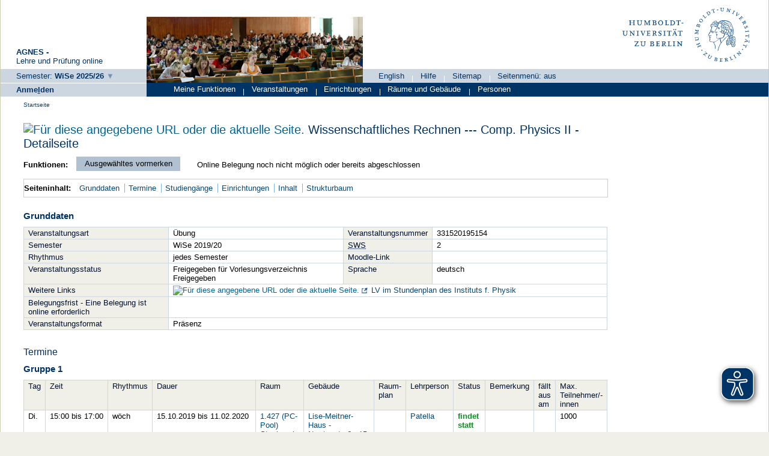

--- FILE ---
content_type: text/html;charset=UTF-8
request_url: https://agnes.hu-berlin.de/lupo/rds?state=verpublish&status=init&vmfile=no&publishid=162766&moduleCall=webInfo&publishConfFile=webInfo&publishSubDir=veranstaltung
body_size: 8318
content:
<!DOCTYPE HTML PUBLIC "-//W3C//DTD HTML 4.01 Transitional//EN" "http://www.w3.org/TR/html4/loose.dtd"> 
    <html lang="de">
    	<head>
    	<!-- Generated by node "produktion_detritus-new_root" in cluster "lupocluster_prod" using thread ajp-nio-0.0.0.0-20429-exec-20 -->
    	<title> 
    			    			Humboldt-Universität zu Berlin     			
    			     			    			     			                                    			 - Übung: Wissenschaftliches Rechnen --- Comp. Physics II
    			    	</title>
			<script async src="../public/js/www.hu-berlin.de.js"></script>
	<script async src="../public/js/eyeAble.js"></script>

    	<link rel="stylesheet" type="text/css" href="pub/HUDesign.css">
    	    	    			    	    			
						
		
				
	    	
    			
											<link rel="icon" href="/hu-files/images/hu.ico" type="image/gif">
					    	    	<link rel="top" href="https://agnes.hu-berlin.de/lupo/rds?state=user&amp;type=0&amp;topitem=" title="Top"> 
<link rel="stylesheet" type="text/css" media="print" href="/lupo/pub/Print.css">
<meta http-equiv="content-type" content="text/html; charset=UTF-8">
<meta http-equiv="Cache-Control" content="private,must-revalidate,no-cache,no-store">
<meta http-equiv="X-UA-Compatible" content="IE=edge" />    	</head>
    	

    	<body>	
		    									    		<div id="wrapper">		
   	 			
								 
  

  
  
  


    <div id="header_one"  >
	        <div id="header-gesamt">
	    		<div id="header_description">
	    		<span class="header_description_title">AGNES -</span><br>
		    	<span class="header_description_text" >Lehre und Pr&uuml;fung online </span>
    		</div>
    		<div id="header_left">
    			    			            		<span class="hu_loginlinks_wide">
                    	 

<span>   
          <a href="https://agnes.hu-berlin.de/lupo/rds?state=change&amp;type=6&amp;moduleParameter=semesterSelect&amp;nextdir=change&amp;next=SearchSelect.vm&amp;subdir=applications&amp;targettype=7&amp;targetstate=change&amp;getglobal=semester" class="hu_links3" id="choosesemester" title="Semester wählen ...">
		<span class="nobr">Semester:</span> 
		<span class="nobr_bold hu_link_bold">WiSe 2025/26</span>
       </a>
   </span>

               		</span>
			    		</div>
        </div>
    </div>
    <div id="header_home"  >
		<div id="hu_image">
													<img width="360px" height="110px" src="/hu-files/images/rollenbilder/gast.jpg" alt="Studierende in Vorlesung">
				   	
		</div>




		<div id="header_right">
			<div id="hu_logo">
				<a href="http://www.hu-berlin.de" title="Startseite">
		                	<!--	<img src="https://www.hu-berlin.de/++resource++humboldt.logo.Logo.svg"  alt="Humboldt-Universit&auml;t zu Berlin">	-->
		                	<img src="/hu-files/images/HU_Logo.svg"  alt="Humboldt-Universit&auml;t zu Berlin">
		        	</a>
			</div>
			<div id="header_menu">
        						<ul class="menu">
									<li>
                            		
   
            <a href="https://agnes.hu-berlin.de/lupo/rds?state=user&amp;type=5&amp;language=en" title="Switch to english language">English</a>
                            				<span class="menu_divider"></span></li>
					        		        	    							

<li>
        <a href="https://agnes.hu-berlin.de/lupo/rds?state=helpdoc&amp;calling=helpcenter&amp;topitem=functions&amp;breadCrumbSource=" class="" title="Hilfe">Hilfe</a>
<span class="menu_divider"></span></li>
<li>
        <a href="https://agnes.hu-berlin.de/lupo/rds?state=sitemap&amp;topitem=leer&amp;breadCrumbSource=" class="" title="Sitemap">Sitemap</a>
<span class="menu_divider"></span></li>


<li>



				                							<li>
					
 
			<a href="https://agnes.hu-berlin.de/lupo/rds?state=verpublish&amp;status=init&amp;vmfile=no&amp;publishid=162766&amp;moduleCall=webInfo&amp;publishConfFile=webInfo&amp;publishSubDir=veranstaltung&amp;fullscreen=y" title="Seitenmen&uuml;: aus">
			Seitenmen&uuml;: aus
		</a> 
						</li>
				</ul>
	            	</div>
		</div>

	</div>
                       		    <div id="login"  >
                		<span class="hu_loginlinks">
        		



	                        
					<a href="https://agnes.hu-berlin.de/shibboleth/agnes/Shibboleth.sso/Login?target=https%3A%2F%2Fagnes.hu-berlin.de%2Flupo%2Frds%3Fstate%3Duser%26type%3D1" class="hu_links3 hu_link_bold" accesskey="l">Anme<u>l</u>den</a>
	

	    	</span>
        </div>
            	<div id="hu_textbalken" class="hu_textbalken"  >
		    <div class="hu_loginlinks">
			<ul class="menu">
            		


	
		
		
			
		            	
        	        	       		       			    	
	<li>
	
        	        			<span class="links2visited">
        				Meine Funktionen 
        			</span>
				


	
	
		
		
			
		            	
        	        	       		       		       					<span class="menu_divider"></span>
		
	<li>
	
        	        			<a href="https://agnes.hu-berlin.de/lupo/rds?state=user&amp;type=8&amp;topitem=lectures&amp;itemText=Veranstaltungen&amp;breadCrumbSource=" class="links2 " title=" Veranstaltungen">
        				Veranstaltungen
					        			</a>
            			


	
	
		
		
			
		            	
        	        	       		       		       					<span class="menu_divider"></span>
		
	<li>
	
        	        			<a href="https://agnes.hu-berlin.de/lupo/rds?state=user&amp;type=8&amp;topitem=departments&amp;itemText=Einrichtungen&amp;breadCrumbSource=" class="links2 " title=" Einrichtungen">
        				Einrichtungen
					        			</a>
            			


	
	
		
		
			
		            	
        	        	       		       		       					<span class="menu_divider"></span>
		
	<li>
	
        	        			<a href="https://agnes.hu-berlin.de/lupo/rds?state=user&amp;type=8&amp;topitem=facilities&amp;itemText=R%C3%A4ume+und+Geb%C3%A4ude&amp;breadCrumbSource=" class="links2 " title=" Räume und Gebäude">
        				Räume und Gebäude
					        			</a>
            			


	
	
		
		
			
		            	
        	        	       		       		       					<span class="menu_divider"></span>
		
	<li>
	
        	        			<a href="https://agnes.hu-berlin.de/lupo/rds?state=user&amp;type=8&amp;topitem=members&amp;itemText=Personen&amp;breadCrumbSource=" class="links2 " title=" Personen">
        				Personen
					        			</a>
            			


	
            		</ul>
        	</div>
	</div>
	
				 
		
			    						<div class="divcontent">				
    			
			    			
			    				    			
    						   	    			
    																    		   
				    			
				    				
							        	    										    										    						    					    		   		    		   
    				<div class="content">			
												    				    	    				    					<div class="hu_breadcrumb hu_content_gap"> 	<span class="hu_breadcrumb_text">
	<a class='regular' href="https://agnes.hu-berlin.de/lupo/rds?state=user&amp;type=0&amp;breadCrumbSource=&amp;topitem=functions">Startseite</a>

			</span>
	</div>
				    				        	
				        				<a name="lese"></a>
        			    				
					<div id="innerContent" class="hu_content_gap">
						


				
								
																				
												
								


	
						
<form class="form" action="https://agnes.hu-berlin.de/lupo/rds?state=wplan&amp;search=ver&amp;act=add" method="post">
	
            <h1 title="Sie sind hier: Wissenschaftliches Rechnen --- Comp. Physics II - Detailseite"> 
									<a href="[data-uri]
ydsg85aKDfDYAGyJjG0geQOQESA836E0QfmONBPY0gRltbpbVV9f+Z7X/x9Kwn85u8Sv/OP5YdH5
YdH5YdH5YdH5YdH5YdHJgl0i9duZcdneLhyLvMQP5fUuRcqMWB/qItihBNvaMwylVKeZgw1rRuxd
1sW5vRsfznA76UOYGjPyt3kxuzd2Xszd1P3pj1BL6ec1P+Y2cf6WWoSAhKnciswYWahWqfh+1v1q
5lWK0xx/ZCEtRr21659fcb0lxZSslnA30p9Xv25SXlUw94fJhu0loaC8SQFJr9tF2tOPp9m/75YW
m5wf3EYXh7ARh660g0j7dHc2jGiY223vks7yg5h52frgb2fHz7+SBQtz8Me6VaTg5PfnD0/pJBxf
9ZYWu14ltb1Viw/L9ip5WdqVzrKDy4nxc70YlZ2jv4QuJiYvIR0Zsc4Z4n8LMdmKRev8RQpO+7yb
C6PSjoX7UN60tv4+NXaSLer6pFi4xZL9QQg771JvflwY1GF3GbGpueij4pR+McRhPMMkdedqyYhd
XSlF0NQTDUpOGtJhDvKSESMgnxmiHqM4kUImZ92Rju8GTIpdxWImZ5A/2plB/XJ+DHrPqLOSYoEs
D46BbGZSsGijjSs9fhWft/Ngk5AFEVH7xGt3SRZsIDLfcUuKXT1tFVABezdIEuqApdHOanNirVo1
LbNXc1Xr1tLXK81lo7JMigW9DEWuqocWUAMGBezJfk7sEVk/rh7b1jkUgeCo1n9bqbQYpcVMrh//
X5MFtoD+tLd6m4xYtRrMv95KjaLqURUQCD+5jBj3eVTAoPh9sAf6u6JQV+RqkmJhDJ+xzKzWLsNd
8FXwSl5se+vdEEHBVhGTXitcXt8KmBSjndki8W+Y/0vQiFPosmKRSIySYiw4T/abuudPVn/DL5ir
OAtJMfVv4tBB9sqrXS0i2AYqsI4dV0pM79ayOze01dav7AKkgGq/IleTFgsLY0qv9NLtQ17wy2d2
ZcQGBEiuTr+j9SwFdijtpN8zYuFECIgJhceQDOOJPzejZicjxsU04+Q9ANBffj41ROPXiE6MYRSH
Z4AcDEldBDBvRCbuhaTYVRCNNaj66PbK6OBWNUqREwszk0rvgwmnr+s3YhSMFuF3QJJiZJwsMzpQ
vbpr/CCoIXcz31lIjNFKjKwi+L3BLlLzZtenQLF1T4oFxJ2bzOx0DVfyn2c+k6vbz9tZMOYkHlVI
9LHKW3R/n4NKUvUdkKRYuB0mitr2Q0NMsKmejfJu4ocJabFDram5WfFOuztpn3vuckUKmBYb8eFs
zSTiNBiMzmFspGuiRxNpMXZYo5HHR600siBJlT4WxrXmxDT76KA99PEaQ8xqFly88qTFkNpOtmq1
BGQ8UfznqZr43eXD+OmfjYO1zvA7urCXzwz5++0c2CR2L5mNFABGjsmMU/WHbnkZMbwiCsh/f9IJ
hs1AE3UZmcqM2K7Nu+kkOXV5v7Wn2CjjaZkWmxdWKrvLZ4FFj/TDFH1KnBHTzpocAwQTpZ/jBLYP
evyPx8JpsV6vhwyRfYR+6/Rxk26U8cOEpFin7pTpsXX6SQpW3B/YcmrP5cM+pO47HdZCNyx/4GrK
Pzx5SuwSsUfw+okYlnXRDxpejXZ0tKSkxfqgsxHTiDpwtyNoU/ePqcuHvcu6X1ABjYM+ulzpLxIR
bR/psU7vZiedHqyTuKmLxTbqrOQY+s7cwC4ivvgZvk/E5Hk7E0YWjpWbbCK44votUi2fUZYRo97w
GMjQsfgBr7jIW+tNh3Y27N/OD4vOD4vOD4vOD4vOD4vOD4vO/xr7C9YW04fbg5LwAAAAAElFTkSu
QmCC
" target="_blank" style="cursor:pointer"><img src="/his-files/qislsf2022.12/QIS/images/qr_code.svg" width="20" name="qrCode" showID="detailPage_qr" titleText="Für diese angegebene URL oder die aktuelle Seite." title="Aktivieren Sie bitte JavaScript, um den QR-Code sehen zu können, oder klicken Sie auf dieses Icon!" /></a>
	<div id="detailPage_qr" class="QRCodeTooltip" name="qrCodeDiv"><img src="[data-uri]
ydsg85aKDfDYAGyJjG0geQOQESA836E0QfmONBPY0gRltbpbVV9f+Z7X/x9Kwn85u8Sv/OP5YdH5
YdH5YdH5YdH5YdH5YdHJgl0i9duZcdneLhyLvMQP5fUuRcqMWB/qItihBNvaMwylVKeZgw1rRuxd
1sW5vRsfznA76UOYGjPyt3kxuzd2Xszd1P3pj1BL6ec1P+Y2cf6WWoSAhKnciswYWahWqfh+1v1q
5lWK0xx/ZCEtRr21659fcb0lxZSslnA30p9Xv25SXlUw94fJhu0loaC8SQFJr9tF2tOPp9m/75YW
m5wf3EYXh7ARh660g0j7dHc2jGiY223vks7yg5h52frgb2fHz7+SBQtz8Me6VaTg5PfnD0/pJBxf
9ZYWu14ltb1Viw/L9ip5WdqVzrKDy4nxc70YlZ2jv4QuJiYvIR0Zsc4Z4n8LMdmKRev8RQpO+7yb
C6PSjoX7UN60tv4+NXaSLer6pFi4xZL9QQg771JvflwY1GF3GbGpueij4pR+McRhPMMkdedqyYhd
XSlF0NQTDUpOGtJhDvKSESMgnxmiHqM4kUImZ92Rju8GTIpdxWImZ5A/2plB/XJ+DHrPqLOSYoEs
D46BbGZSsGijjSs9fhWft/Ngk5AFEVH7xGt3SRZsIDLfcUuKXT1tFVABezdIEuqApdHOanNirVo1
LbNXc1Xr1tLXK81lo7JMigW9DEWuqocWUAMGBezJfk7sEVk/rh7b1jkUgeCo1n9bqbQYpcVMrh//
X5MFtoD+tLd6m4xYtRrMv95KjaLqURUQCD+5jBj3eVTAoPh9sAf6u6JQV+RqkmJhDJ+xzKzWLsNd
8FXwSl5se+vdEEHBVhGTXitcXt8KmBSjndki8W+Y/0vQiFPosmKRSIySYiw4T/abuudPVn/DL5ir
OAtJMfVv4tBB9sqrXS0i2AYqsI4dV0pM79ayOze01dav7AKkgGq/IleTFgsLY0qv9NLtQ17wy2d2
ZcQGBEiuTr+j9SwFdijtpN8zYuFECIgJhceQDOOJPzejZicjxsU04+Q9ANBffj41ROPXiE6MYRSH
Z4AcDEldBDBvRCbuhaTYVRCNNaj66PbK6OBWNUqREwszk0rvgwmnr+s3YhSMFuF3QJJiZJwsMzpQ
vbpr/CCoIXcz31lIjNFKjKwi+L3BLlLzZtenQLF1T4oFxJ2bzOx0DVfyn2c+k6vbz9tZMOYkHlVI
9LHKW3R/n4NKUvUdkKRYuB0mitr2Q0NMsKmejfJu4ocJabFDram5WfFOuztpn3vuckUKmBYb8eFs
zSTiNBiMzmFspGuiRxNpMXZYo5HHR600siBJlT4WxrXmxDT76KA99PEaQ8xqFly88qTFkNpOtmq1
BGQ8UfznqZr43eXD+OmfjYO1zvA7urCXzwz5++0c2CR2L5mNFABGjsmMU/WHbnkZMbwiCsh/f9IJ
hs1AE3UZmcqM2K7Nu+kkOXV5v7Wn2CjjaZkWmxdWKrvLZ4FFj/TDFH1KnBHTzpocAwQTpZ/jBLYP
evyPx8JpsV6vhwyRfYR+6/Rxk26U8cOEpFin7pTpsXX6SQpW3B/YcmrP5cM+pO47HdZCNyx/4GrK
Pzx5SuwSsUfw+okYlnXRDxpejXZ0tKSkxfqgsxHTiDpwtyNoU/ePqcuHvcu6X1ABjYM+ulzpLxIR
bR/psU7vZiedHqyTuKmLxTbqrOQY+s7cwC4ivvgZvk/E5Hk7E0YWjpWbbCK44votUi2fUZYRo97w
GMjQsfgBr7jIW+tNh3Y27N/OD4vOD4vOD4vOD4vOD4vOD4vO/xr7C9YW04fbg5LwAAAAAElFTkSu
QmCC
" /></div>
				Wissenschaftliches Rechnen --- Comp. Physics II - Detailseite 
	</h1>
		
							<div class="functionnavi leftAligned">
	<ul>
				<li class="randlos leftAligned bold">Funktionen:</li>
											<li class="randlos">
					<input class="submit_styled" type="Submit" value="Ausgew&auml;hltes vormerken">
				</li>
							
		<li class="randlos">
							            					            																	Online Belegung noch nicht möglich oder bereits abgeschlossen
																	</li>

                
                
                
                                                                        
                
        
                        	        	                	
		        		
						
		        
						
				
		        
	</ul>
</div>
				
    	    	<a name="navigation"></a>
<div class="mikronavi leftAligned">
   	<ul>
   		<li class="randlos leftAligned bold">Seiteninhalt:</li>
   		
   		
        
                <li class="randlos"><a class="regular" href="#basicdata" title="Springen zum Seitenabschnitt Grunddaten">Grunddaten</a></li>
		
							<li><a class="regular" href="#terms" title="Springen zum Seitenabschnitt Termine">Termine</a></li>
				
				
							<li><a class="regular" href="#curricular" title="Springen zum Seitenabschnitt Studiengänge">Studiengänge</a></li>	
				
						
						
							<li><a class="regular" href="#institutions" title="Springen zum Seitenabschnitt Einrichtungen">Einrichtungen</a></li>			
				
							<li><a class="regular" href="#contentinformation" title="Springen zum Seitenabschnitt Inhalt">Inhalt</a></li>
				
				
						
							<li><a class="regular" href="#treeview" title="Springen zum Seitenabschnitt Strukturbaum">Strukturbaum</a></li>
			</ul>			
</div>		
				
		
	        							    		

<div class="abstand_veranstaltung"></div>
<a name="basicdata"></a>

<table summary="Grunddaten zu dieser Veranstaltung." border="0">
	<caption class="t_capt">Grunddaten</caption>

			
			<tr>
		<th class="mod" id="basic_1">Veranstaltungsart</th>
				<td class="mod_n_basic" headers="basic_1">
				Übung</td>

	
										<th class="mod" id="basic_3">Veranstaltungsnummer</th>
		<td class="mod_n_basic" headers="basic_3">331520195154</td>
							</tr>
	<tr>
		<th class="mod" id="basic_5">Semester</th>
				<td class="mod_n_basic" headers="basic_5">
				WiSe 2019/20</td>
		
				<th class="mod" id="basic_6">
							<abbr title="Semesterwochenstunden">SWS</abbr> 
					</th>
		<td class="mod_n_basic" headers="basic_6">2</td>
			</tr>
							
						<tr>
		<th class="mod" id="basic_9">Rhythmus</th>
		<td class="mod_n_basic" headers="basic_9">jedes Semester</td>
		
										    	    	    	    	    							<th class="mod" id="basic_13">
							Moodle-Link
					</th>
		<td class="mod_n_basic" headers="basic_13" colspan="3">
			                                        &nbsp;
					</td>
	</tr>
	<tr>

						
				
		
								<th class="mod" id="basic_14">Veranstaltungsstatus</th>
				<td class="mod_n_basic" headers="basic_14"> 
					Freigegeben für Vorlesungsverzeichnis&nbsp; 
			Freigegeben&nbsp;
		</td>
		
							<th class="mod" id="basic_16">Sprache</th>
			<td class="mod_n_basic" headers="basic_16" colspan="3">deutsch</td>
					</tr>
	
						<tr>
									<th class="mod" id="basic_15" rowspan="1">
						Weitere Links
					</th>
								<td class="mod_n_basic" headers="basic_15" colspan="3">
													<a href="[data-uri]
5Rp0uRJcYIALwJXS5RqRcgGmS4HwPrMLM/9qt/gTabXFRCM04isSnu1nh/hvi35/ca8P+RBZ/5I4
qlKcSI9uHxyvnqguIJ6fySxkppqPGk+DNwWEhvNJxCubpdZVIUk8pzjz3li12GLiFfPekzpsaLmQ
QIPQ1Gpmajr15K/qfJcgPl4Pr9+XyH2bCFST1QPkpDjZn6+yidpqhbD0ZJ4+VEmPRcQcNfU1jd5s
NeA+XhrkEL/3Vj86qhhJpFsf+kuDHJL2BzK646mTgLOP87VPFqGeAk661HHp1EZxuffJIByPbic6
68OF1ht5l02SmpCGzixWMnHqzHqfOoN4RCai1JqaBhceltprnyyiqZZMbHF8Co2kZAFJNDo9JLWm
vWI9el2VEObZIxPN1uFvaJ26NcghTiwBoh6kVhefvN/ukkMSgrP39d6mcFqgOYs4l7gADc6vp97G
GZLcJ8gihE3wJHC10Gn52URyB21HgkOdOuo3P8gh4p0Pa2YP51NPr98y8fuEkTvoijyzWRNKGV2o
gMjX04gjk5HKk/8FJBn4AUoEfjAmTAFqu/bJIYyUgXeKS23wGBv6EuLj6njroKthL01yupwvh8Da
U6i8+N/AyKO3E+QQ+BOamDo6aigiie6OkUUUKmNIEAAZxBvtL3fJIuLHNjTEm0WgpHvkExkPUbhm
lcaIbsZ3tHOI143EmVdnZighMhQQBzkNPr1NmHREj0cJ4bgmQvNHqW1WPOZxnTqHJJ4sHAU2sJON
8hHXPllEYbiD28FathqjSlxl81zi0HlQu5jFNBpj696cIoMIhKjiow/C7PPqPzkEMyycj4K4aYc0
1GQLCOZrxvwVKpmvYTOvmssikBO+Aq9Cp+X5VLeIeDVjPEwRg/ac9J2JmcShVyM+uAQojIp3384i
uJfInekQKI712ieDyF0zNN2vIJPF8F5A/rw+5ENk/c/kB0sZ/apfRfWmAAAAAElFTkSuQmCC
" target="_blank" style="cursor:pointer"><img src="/his-files/qislsf2022.12/QIS/images/qr_code.svg" width="20" name="qrCode" showID="link_1_qr" titleText="Für diese angegebene URL oder die aktuelle Seite." title="Aktivieren Sie bitte JavaScript, um den QR-Code sehen zu können, oder klicken Sie auf dieses Icon!" /></a>
	<div id="link_1_qr" class="QRCodeTooltip" name="qrCodeDiv"><img src="[data-uri]
5Rp0uRJcYIALwJXS5RqRcgGmS4HwPrMLM/9qt/gTabXFRCM04isSnu1nh/hvi35/ca8P+RBZ/5I4
qlKcSI9uHxyvnqguIJ6fySxkppqPGk+DNwWEhvNJxCubpdZVIUk8pzjz3li12GLiFfPekzpsaLmQ
QIPQ1Gpmajr15K/qfJcgPl4Pr9+XyH2bCFST1QPkpDjZn6+yidpqhbD0ZJ4+VEmPRcQcNfU1jd5s
NeA+XhrkEL/3Vj86qhhJpFsf+kuDHJL2BzK646mTgLOP87VPFqGeAk661HHp1EZxuffJIByPbic6
68OF1ht5l02SmpCGzixWMnHqzHqfOoN4RCai1JqaBhceltprnyyiqZZMbHF8Co2kZAFJNDo9JLWm
vWI9el2VEObZIxPN1uFvaJ26NcghTiwBoh6kVhefvN/ukkMSgrP39d6mcFqgOYs4l7gADc6vp97G
GZLcJ8gihE3wJHC10Gn52URyB21HgkOdOuo3P8gh4p0Pa2YP51NPr98y8fuEkTvoijyzWRNKGV2o
gMjX04gjk5HKk/8FJBn4AUoEfjAmTAFqu/bJIYyUgXeKS23wGBv6EuLj6njroKthL01yupwvh8Da
U6i8+N/AyKO3E+QQ+BOamDo6aigiie6OkUUUKmNIEAAZxBvtL3fJIuLHNjTEm0WgpHvkExkPUbhm
lcaIbsZ3tHOI143EmVdnZighMhQQBzkNPr1NmHREj0cJ4bgmQvNHqW1WPOZxnTqHJJ4sHAU2sJON
8hHXPllEYbiD28FathqjSlxl81zi0HlQu5jFNBpj696cIoMIhKjiow/C7PPqPzkEMyycj4K4aYc0
1GQLCOZrxvwVKpmvYTOvmssikBO+Aq9Cp+X5VLeIeDVjPEwRg/ac9J2JmcShVyM+uAQojIp3384i
uJfInekQKI712ieDyF0zNN2vIJPF8F5A/rw+5ENk/c/kB0sZ/apfRfWmAAAAAElFTkSuQmCC
" /></div>
					<a class="regular HUNaviMitBild" href="https://agnes.hu-berlin.de/lupo/rds?state=redirect&amp;destination=http%3A%2F%2Fvlvz.physik.hu-berlin.de%2Fws2019%2Fphysik%2Fkvlinfo%2Fde%2F%3Flvnummer%3D4020195154&amp;timestamp=1769461364113&amp;hash=f7677c099eb52b66dc0e041f1d435199" title="Externer Link: LV im Stundenplan des Instituts f. Physik">
						 LV im Stundenplan des Instituts f. Physik 					</a>
 				</td>
			</tr>
			
        
	
									<tr>
									<th class="mod" id="basic_17" rowspan="1">
													Belegungsfrist - Eine Belegung ist online erforderlich
											</th>
								<td class="mod_n_basic" headers="basic_17" colspan="3" >
					            			 							
																			    							    							    							    							    																																																										</td>
			</tr>
			
				 <tr>
			 <th class="mod" id="basic_16">
				 Veranstaltungsformat
			 </th>
			 <td class="mod_n_basic" headers="basic_16" colspan="3" >
				 Präsenz 
			 </td>
		 </tr>
		
	</table>

				    		            	            	            	            	    						    				
						    	    			

	<a name="terms"></a>

		<div class="abstand_veranstaltung"></div>
	<h3>Termine</h3>
																
	 							<table summary="&Uuml;bersicht &uuml;ber alle Veranstaltungstermine.">
			<caption class="t_capt">
				Gruppe 1
							</caption>
			<tr>
								<th scope="col" class="mod">Tag</th>
				<th scope="col" class="mod">Zeit</th>
				<th scope="col" class="mod">Rhythmus</th>
				<th scope="col" class="mod">Dauer</th>
				<th scope="col" class="mod">Raum</th>
				<th scope="col" class="mod">Gebäude</th>
				<th scope="col" class="mod">Raum-<br>plan</th>
				<th scope="col" class="mod">Lehrperson</th>
				<th scope="col" class="mod">Status</th>
				<th scope="col" class="mod">Bemerkung</th>
				<th scope="col" class="mod">fällt aus am</th>
				<th scope="col" class="mod">Max. Teilnehmer/-innen</th>
																</tr>
										
								 				<tr>
										<td class="mod_n_odd">
						Di.
					</td>
					<td class="mod_n_odd">
						15:00&nbsp;bis&nbsp;17:00   
					</td>
										<td class="mod_n_odd">
						wöch
					</td>
										<td class="mod_n_odd">
																																											15.10.2019&nbsp;bis&nbsp;11.02.2020&nbsp;
												
						
												
						
												                        						
					</td>
					
										<td class="mod_n_odd">
						
						 	<a class="regular" title="Details ansehen zu Raum 1.427 (PC-Pool)" href="https://agnes.hu-berlin.de/lupo/rds?state=verpublish&amp;status=init&amp;vmfile=no&amp;moduleCall=webInfo&amp;publishConfFile=webInfoRaum&amp;publishSubDir=raum&amp;keep=y&amp;raum.rgid=17212" >1.427 (PC-Pool)<br />Stockwerk: 1. OG</a>
							<br><br>
															
    						    																		
					</td>
					<td class="mod_n_odd">
												<a class="regular" title="Details ansehen zu Raum 1.427 (PC-Pool)" href="https://agnes.hu-berlin.de/lupo/rds?state=verpublish&amp;status=init&amp;vmfile=no&amp;moduleCall=webInfo&amp;publishConfFile=webInfoGeb&amp;publishSubDir=gebaeude&amp;keep=y&amp;k_gebaeude.gebid=261">Lise-Meitner-Haus - Newtonstraße 15 (NEW 15)</a>
							<br><br>
																								<img title="Außenbereich nutzbar" alt="Außenbereich nutzbar" src="/hu-files/images//barrierearmutsicons/gebaeude/1.svg"  class="barriere iconborder"  >
																																<img title="Innenbereich eingeschränkt nutzbar" alt="Innenbereich eingeschränkt nutzbar" src="/hu-files/images//barrierearmutsicons/gebaeude/4.svg"  class="barriere iconborder"  >
																																<img title="Parkplatz vorhanden" alt="Parkplatz vorhanden" src="/hu-files/images//barrierearmutsicons/gebaeude/5.svg"  class="barriere iconborder"  >
																																<img title="Leitsystem im Außenbereich" alt="Leitsystem im Außenbereich" src="/hu-files/images//barrierearmutsicons/gebaeude/6.svg"  class="barriere iconborder"  >
																																<img title="Barrierearmes WC vorhanden" alt="Barrierearmes WC vorhanden" src="/hu-files/images//barrierearmutsicons/gebaeude/8.svg"  class="barriere iconborder"  >
																																<img title="Barrierearme Anreise mit ÖPNV möglich" alt="Barrierearme Anreise mit ÖPNV möglich" src="/hu-files/images//barrierearmutsicons/gebaeude/9.svg"  class="barriere iconborder"  >
																										</td>
					<td class="mod_n_odd">
						    																	</td>
					
										
																<td class="mod_n_odd">
																						  	            						            																														<a class="regular" title="Details ansehen zu Patella" href="https://agnes.hu-berlin.de/lupo/rds?state=verpublish&amp;status=init&amp;vmfile=no&amp;moduleCall=webInfo&amp;publishConfFile=webInfoPerson&amp;publishSubDir=personal&amp;keep=y&amp;personal.pid=28412">
									Patella
								</a>
													</td>
						
																<td class="mod_n_odd">
															<span class="grueneWarnung">findet statt</span>
													</td>
										
										
					<td class="mod_n_odd">
						    														&nbsp;
																		</td>
					
					
										
					
					
										<td class="mod_n_odd">
													&nbsp;
											</td>
										<td class="mod_n_odd">
						1000
					</td>
									</tr>
													</table>
				    		
				<div class="webTerm_activities">
			<div class="just_float_left">
				Gruppe 1:
			</div>
						
																			<div class="macro_div">
					<input id="BelegLinksTerminStg_1_1" type="checkbox" name="add.162766" value="1" class="leftAligned SucheCheckboxRadio">
			<label for="BelegLinksTerminStg_1_1" class="SucheCheckboxRadioLabel">ausw&auml;hlen</label>
			</div>
	<div class="macro_div">
			</div>   
	<div class="macro_div">  
					                											Zur Zeit keine Belegung m&ouml;glich
															</div>   
	<div class="macro_div"> 	        								</div>  
										    								   					    		    		<div class="abstand_search"></div>
		</div>
									<table summary="&Uuml;bersicht &uuml;ber alle Veranstaltungstermine.">
			<caption class="t_capt">
				Gruppe 2
							</caption>
			<tr>
								<th scope="col" class="mod">Tag</th>
				<th scope="col" class="mod">Zeit</th>
				<th scope="col" class="mod">Rhythmus</th>
				<th scope="col" class="mod">Dauer</th>
				<th scope="col" class="mod">Raum</th>
				<th scope="col" class="mod">Gebäude</th>
				<th scope="col" class="mod">Raum-<br>plan</th>
				<th scope="col" class="mod">Lehrperson</th>
				<th scope="col" class="mod">Status</th>
				<th scope="col" class="mod">Bemerkung</th>
				<th scope="col" class="mod">fällt aus am</th>
				<th scope="col" class="mod">Max. Teilnehmer/-innen</th>
																</tr>
										
								 				<tr>
										<td class="mod_n_odd">
						Mi.
					</td>
					<td class="mod_n_odd">
						11:00&nbsp;bis&nbsp;13:00   
					</td>
										<td class="mod_n_odd">
						wöch
					</td>
										<td class="mod_n_odd">
																																											16.10.2019&nbsp;bis&nbsp;12.02.2020&nbsp;
												
						
												
						
												                        						
					</td>
					
										<td class="mod_n_odd">
						
						 	<a class="regular" title="Details ansehen zu Raum 1.427 (PC-Pool)" href="https://agnes.hu-berlin.de/lupo/rds?state=verpublish&amp;status=init&amp;vmfile=no&amp;moduleCall=webInfo&amp;publishConfFile=webInfoRaum&amp;publishSubDir=raum&amp;keep=y&amp;raum.rgid=17212" >1.427 (PC-Pool)<br />Stockwerk: 1. OG</a>
							<br><br>
															
    						    																		
					</td>
					<td class="mod_n_odd">
												<a class="regular" title="Details ansehen zu Raum 1.427 (PC-Pool)" href="https://agnes.hu-berlin.de/lupo/rds?state=verpublish&amp;status=init&amp;vmfile=no&amp;moduleCall=webInfo&amp;publishConfFile=webInfoGeb&amp;publishSubDir=gebaeude&amp;keep=y&amp;k_gebaeude.gebid=261">Lise-Meitner-Haus - Newtonstraße 15 (NEW 15)</a>
							<br><br>
																								<img title="Außenbereich nutzbar" alt="Außenbereich nutzbar" src="/hu-files/images//barrierearmutsicons/gebaeude/1.svg"  class="barriere iconborder"  >
																																<img title="Innenbereich eingeschränkt nutzbar" alt="Innenbereich eingeschränkt nutzbar" src="/hu-files/images//barrierearmutsicons/gebaeude/4.svg"  class="barriere iconborder"  >
																																<img title="Parkplatz vorhanden" alt="Parkplatz vorhanden" src="/hu-files/images//barrierearmutsicons/gebaeude/5.svg"  class="barriere iconborder"  >
																																<img title="Leitsystem im Außenbereich" alt="Leitsystem im Außenbereich" src="/hu-files/images//barrierearmutsicons/gebaeude/6.svg"  class="barriere iconborder"  >
																																<img title="Barrierearmes WC vorhanden" alt="Barrierearmes WC vorhanden" src="/hu-files/images//barrierearmutsicons/gebaeude/8.svg"  class="barriere iconborder"  >
																																<img title="Barrierearme Anreise mit ÖPNV möglich" alt="Barrierearme Anreise mit ÖPNV möglich" src="/hu-files/images//barrierearmutsicons/gebaeude/9.svg"  class="barriere iconborder"  >
																										</td>
					<td class="mod_n_odd">
						    																	</td>
					
										
																<td class="mod_n_odd">
																						  	            						            																														<a class="regular" title="Details ansehen zu Patella" href="https://agnes.hu-berlin.de/lupo/rds?state=verpublish&amp;status=init&amp;vmfile=no&amp;moduleCall=webInfo&amp;publishConfFile=webInfoPerson&amp;publishSubDir=personal&amp;keep=y&amp;personal.pid=28412">
									Patella
								</a>
													</td>
						
																<td class="mod_n_odd">
															<span class="grueneWarnung">findet statt</span>
													</td>
										
										
					<td class="mod_n_odd">
						    														&nbsp;
																		</td>
					
					
										
					
					
										<td class="mod_n_odd">
													&nbsp;
											</td>
										<td class="mod_n_odd">
						1000
					</td>
									</tr>
													</table>
				    		
				<div class="webTerm_activities">
			<div class="just_float_left">
				Gruppe 2:
			</div>
						
																			<div class="macro_div">
					<input id="BelegLinksTerminStg_2_2" type="checkbox" name="add.162766" value="2" class="leftAligned SucheCheckboxRadio">
			<label for="BelegLinksTerminStg_2_2" class="SucheCheckboxRadioLabel">ausw&auml;hlen</label>
			</div>
	<div class="macro_div">
			</div>   
	<div class="macro_div">  
					                											Zur Zeit keine Belegung m&ouml;glich
															</div>   
	<div class="macro_div"> 	        								</div>  
										    								   					    		    		<div class="abstand_search"></div>
		</div>
			 	<input class="submitmultiline_styled" type="Submit" value="Ausgew&auml;hltes vormerken">
	<br>
			    	    			    		    	

	<div class="abstand_veranstaltung"></div>
	<a name="curricular"></a>
	<table summary="&Uuml;bersicht &uuml;ber die zugeh&ouml;rigen Studieng&auml;nge.">
		<caption class="t_capt">Studiengänge</caption>
		<tr>
    		<th scope="col" class="mod" id="curricular_1">Abschluss</th>
    		<th scope="col" class="mod" id="curricular_2">Studiengang</th>
    		<th scope="col" class="mod" id="curricular_3">LP</th>
    		<th scope="col" class="mod" id="curricular_4">Semester</th>
								</tr>
							 			<tr>
				<td class="mod_n_odd" headers="curricular_1">
									          					  Master of Science&nbsp;
														</td>
				<td class="mod_n_odd" headers="curricular_2">
					<a class="regular" href="https://agnes.hu-berlin.de/lupo/rds?state=verpublish&amp;status=init&amp;vmfile=no&amp;moduleCall=webInfo&amp;publishConfFile=webInfoStg&amp;publishSubDir=stg&amp;k_abstgv.abstgvnr=5510" title="Mehr Informationen">
						Physik
					</a>
																Hauptfach 
										(
																		Vertiefung: kein LA;
																POVersion: 
											2016					
										)
					&nbsp;
				</td>
				<td class="mod_n_odd" headers="curricular_3"> &nbsp;</td>
				<td class="mod_n_odd" headers="curricular_4">1 - 2&nbsp;</td>
			</tr>
			</table>
    			    			    			    		    		<div class="abstand_veranstaltung"></div>
	<a name="institutions"></a>
	<table summary="&Uuml;bersicht &uuml;ber die zugeh&ouml;rigen Einrichtungen." border="0">
		<caption class="t_capt">Zuordnung zu Einrichtungen</caption>
			<tr>
			                        	<th id="institutions_1" class="mod">
                        		                                        	                                                	Einrichtung
                                                                                                                	</th>
                        			</tr>
							 			<tr>
				<td class="mod_n_odd" headers="institutions_1">
					<a class="regular" href="https://agnes.hu-berlin.de/lupo/rds?state=verpublish&amp;status=init&amp;vmfile=no&amp;moduleCall=webInfo&amp;publishConfFile=webInfoEinrichtung&amp;publishSubDir=einrichtung&amp;einrichtung.eid=9325" title="Mehr Informationen">
						Mathematisch-Naturwissenschaftliche Fakultät, Institut für Physik
					</a>
				</td>
			</tr>
			</table>
	    		    		<div class="abstand_veranstaltung"></div>
	<a name="contentinformation"></a>
	<table summary="Weitere Angaben zu dieser Veranstaltung." border="0">
		<caption class="t_capt">Inhalt</caption>
							<tr>
				<th scope="row" class="mod" id="content_2">Kommentar</th>
				<td class="mod_n" headers="content_2"><b>Lern- und Qualifikationsziele</b><br>Es werden fuer die Physik relevante numerische Methoden erlernt. Durch deren beispielhafte Anwendung werden die erlernten physikalischen Inhalte vertieft.<br><b>Voraussetzungen</b><br>CP I aus dem HU Bachelorstudium oder gleichwertige Vorkenntnisse, moeglichst Erfahrung mit Matlab oder Python<br><b>Gliederung / Themen / Inhalte</b><br>Eigenwerte, Fourier, Quantenmechanik, Chaos, Perkolation, Monte Carlo Methoden<br></td>
			</tr>
															</table>
	    		    	
			    			    			    			        		<div class="abstand_veranstaltung"></div>
        	<a name="treeview"></a>        	<h2>Strukturbaum</h2>
	Keine Einordnung ins Vorlesungsverzeichnis vorhanden.
 			Veranstaltung ist aus dem Semester
		<span class="bold">
					WiSe 2019/20.
				</span>
					Aktuelles Semester: <span class="bold">WiSe 2025/26</span>.
				    	     </form>

    					</div>
   				</div>
    				<div style="clear: both;"></div>
			</div>
		    					<div class="divfoot">
        <div class="hu_footleft">
             				    	    			</div>
		<div class="hu_footright">		
			<a href="https://agnes.hu-berlin.de/lupo/rds?state=template&amp;template=ansprechpartner">Ansprechpartner:innen</a>
		        |
        		<a href="https://agnes.hu-berlin.de/lupo/rds?state=template&amp;template=barrierefreiheit">Barrierefreiheit</a>
			|
        		<a href="https://agnes.hu-berlin.de/lupo/rds?state=template&amp;template=about">Impressum</a>
			|
        		<a href="https://agnes.hu-berlin.de/lupo/rds?state=template&amp;template=datenschutzerklaerung">Datenschutzerkl&auml;rung</a>
		</div>
		<div class="hu_divfoot">
            Humboldt-Universität zu Berlin | Unter den Linden 6 | D-10099 Berlin   <!-- Da wir die Angabe das es Software der HIS ist im Impressum haben (muessen) nehme ich das hier raus. <a href="http://www.his.de">HIS Hochschul-Informations-System eG</a>-->
        </div>

	
	</div>
		</div>
	    	<script type="text/javascript" src="/lupo/javax.faces.resource/jquery/jquery.js.faces?ln=primefaces"></script>
    	<script type="text/javascript" src="/lupo/pub/js/qis-00000001.js"></script>
    	<script type="text/javascript" src="/lupo/pub/js/qrCode.js"></script>   	
    	
    	<script type="text/javascript" src="/lupo/pub/js/lsfpageobserver_functions.js"></script>
    	<script type="text/javascript" src="/lupo/pub/js/lsfpageobserver_huzentral.js"></script>
    	<script type="text/javascript" src="/lupo/pub/js/lsfpageobserver_language_init.js"></script>
    	<script type="text/javascript" src="/lupo/pub/js/lsfpageobserver.js"></script>
    	
		<script src="/lupo/pub//js/availability.js" type="text/javascript"></script>
    	    </body>
</html>


--- FILE ---
content_type: image/svg+xml
request_url: https://agnes.hu-berlin.de/hu-files/images/raus.svg
body_size: 39
content:
<?xml version="1.0" encoding="utf-8"?>
<!-- Generator: Adobe Illustrator 14.0.0, SVG Export Plug-In  -->
<!DOCTYPE svg PUBLIC "-//W3C//DTD SVG 1.1//EN" "http://www.w3.org/Graphics/SVG/1.1/DTD/svg11.dtd" [
	<!ENTITY ns_flows "http://ns.adobe.com/Flows/1.0/">
]>
<svg version="1.1"
	 xmlns="http://www.w3.org/2000/svg" xmlns:xlink="http://www.w3.org/1999/xlink" xmlns:a="http://ns.adobe.com/AdobeSVGViewerExtensions/3.0/"
	 x="0px" y="0px" width="10px" height="10px" viewBox="-0.163 -0.523 10 10" enable-background="new -0.163 -0.523 10 10"
	 xml:space="preserve">
<defs>
</defs>
<polyline fill="none" stroke="#335F8A" stroke-width="1.2" points="3.039,1.666 0.6,1.666 0.6,8.681 7.966,8.681 7.966,6.165 "/>
<line fill="#335F8A" stroke="#335F8A" stroke-width="1.5" x1="4.177" y1="5.455" x2="8.37" y2="1.251"/>
<polyline fill="none" stroke="#335F8A" stroke-width="1.5" points="4.896,1.795 8.556,0.987 7.735,4.635 "/>
</svg>


--- FILE ---
content_type: image/svg+xml
request_url: https://agnes.hu-berlin.de/hu-files/images//barrierearmutsicons/gebaeude/9.svg
body_size: 1141
content:
<?xml version="1.0" encoding="utf-8"?>
<!-- Generator: Adobe Illustrator 22.1.0, SVG Export Plug-In . SVG Version: 6.00 Build 0)  -->
<svg version="1.1" id="Ebene_1" xmlns="http://www.w3.org/2000/svg" xmlns:xlink="http://www.w3.org/1999/xlink" x="0px" y="0px"
	 viewBox="0 0 302.7 302.7" style="enable-background:new 0 0 302.7 302.7;" xml:space="preserve">
<style type="text/css">
	.st0{fill:#FFFFFF;}
	.st1{fill:none;stroke:#000000;stroke-width:6;stroke-miterlimit:10;}
	.st2{display:inline;}
	.st3{fill:none;stroke:#000000;stroke-width:3;stroke-miterlimit:10;}
</style>
<g id="Rahmen">
	<rect class="st0" width="302.7" height="302.7"/>
</g>
<g id="ÖPNV" >
	<g id="g10_18_" transform="matrix(1.3333333,0,0,-1.3333333,0,297.33333)" class="st2">
		<g id="g12_18_" transform="scale(0.1)">
			<path id="path18_21_" d="M1661.5,555.2c60.7,0,110,49.2,110,110v1118.1c0,60.7-49.3,109.9-110,109.9H576.3
				c-60.8,0-110-49.2-110-109.9V665.1c0-60.7,49.2-110,110-110h1085.2"/>
			<path id="path20_16_" class="st0" d="M1474.5,1686.1c38.4,0,69.6,31.2,69.6,69.6l0,0c0,38.5-31.2,69.7-69.6,69.7H763.3
				c-38.5,0-69.6-31.2-69.6-69.7l0,0c0-38.4,31.2-69.6,69.6-69.6H1474.5"/>
			<path id="path22_13_" class="st0" d="M1668.8,989.6c20.2,0,36.6,16.4,36.6,36.7v553.5c0,20.3-16.4,36.7-36.6,36.7H569
				c-20.3,0-36.7-16.4-36.7-36.7v-553.5c0-20.3,16.4-36.7,36.7-36.7L1668.8,989.6"/>
			<path id="path24_13_" class="st0" d="M699.1,666.3c60.1,0,108.9,48.7,108.9,108.9c0,60.1-48.7,108.9-108.9,108.9
				c-60.1,0-108.9-48.7-108.9-108.9C590.3,715,639,666.3,699.1,666.3"/>
			<path id="path26_13_" class="st0" d="M1538.6,666.3c-60.1,0-108.9,48.7-108.9,108.9c0,60.1,48.8,108.9,108.9,108.9
				c60.2,0,108.9-48.7,108.9-108.9C1647.5,715,1598.8,666.3,1538.6,666.3"/>
			<path id="path28_5_" d="M810.9,537.5V327.9c0-20.2-16.4-36.7-36.7-36.7H624c-20.2,0-36.6,16.4-36.6,36.7v209.6H810.9"/>
			<path id="path30_6_" d="M1650.5,537.5V327.9c0-20.2-16.4-36.7-36.7-36.7h-150.3c-20.3,0-36.6,16.4-36.6,36.7v209.6H1650.5"/>
		</g>
	</g>
</g>
</svg>


--- FILE ---
content_type: image/svg+xml
request_url: https://agnes.hu-berlin.de/hu-files/images//barrierearmutsicons/gebaeude/6.svg
body_size: 842
content:
<?xml version="1.0" encoding="utf-8"?>
<!-- Generator: Adobe Illustrator 22.1.0, SVG Export Plug-In . SVG Version: 6.00 Build 0)  -->
<svg version="1.1" id="Ebene_1" xmlns="http://www.w3.org/2000/svg" xmlns:xlink="http://www.w3.org/1999/xlink" x="0px" y="0px"
	 viewBox="0 0 302.7 302.7" style="enable-background:new 0 0 302.7 302.7;" xml:space="preserve">
<style type="text/css">
	.st0{fill:#FFFFFF;}
	
</style>
<g id="Rahmen">
	<rect class="st0" width="302.7" height="302.7"/>
</g>

<g id="blind_außen">
	<g id="Ebene_2_2_">
		<g id="g10_9_" transform="matrix(1.3333333,0,0,-1.3333333,0,301.33333)">
			<g id="g12_9_" transform="scale(0.1)">
				<path id="path18_11_" d="M597,1026.2l-17.3-284.5"/>
				<path id="path18_10_" d="M579.6,741.6L378.9,461.8l0,0c-28.6-39.9-19.5-95.5,20.4-124.1c40-28.6,95.5-19.5,124.1,20.5
					l213.4,297.5c8.3,11.6,13.7,25,15.7,39.2l19.4,308.4l242.8-628.7c17.7-45.9,69.2-68.6,115.1-50.9c45.8,17.7,68.7,69.2,50.9,115
					l0,0l-225.9,585L955,1371l186.9-256.4c21.3-29.1,62-35.5,91.1-14.3c29.1,21.3,35.5,62,14.3,91.1l-328.4,450.5
					c-23.3,30-66.4,46.2-106.1,46.2h-73.2c-37.7,0-65.2-11-92.5-30.9c0,0-36-16.2-50.2-79.9c-8.3-37.4,0-523.7,0-523.7L579.6,741.6z
					"/>
				<path id="path20_9_" d="M765.2,1735.8c83.2,0,150.5,67.4,150.5,150.5c0,83.2-67.3,150.5-150.5,150.5
					c-83.1,0-150.5-67.3-150.5-150.5C614.7,1803.2,682.2,1735.8,765.2,1735.8"/>
			</g>
		</g>
		<path d="M239.4,253.8L173.8,158l0,0c-1-1.4-3-1.8-4.4-0.8s-1.8,3-0.8,4.4l0,0l65.7,95.8l0,0c1,1.4,3,1.8,4.4,0.8
			C240.1,257.2,240.4,255.2,239.4,253.8L239.4,253.8z"/>
	</g>
	<g id="Ebene_4_5_">
		<polygon points="203,122 236,25.1 268.5,122 241.6,122 241.6,133.7 230.5,133.7 230.5,122 		"/>
	</g>
</g>

</svg>


--- FILE ---
content_type: image/svg+xml
request_url: https://agnes.hu-berlin.de/hu-files/images//barrierearmutsicons/gebaeude/1.svg
body_size: 1112
content:
<?xml version="1.0" encoding="utf-8"?>
<!-- Generator: Adobe Illustrator 22.1.0, SVG Export Plug-In . SVG Version: 6.00 Build 0)  -->
<svg version="1.1" id="Ebene_1" xmlns="http://www.w3.org/2000/svg" xmlns:xlink="http://www.w3.org/1999/xlink" x="0px" y="0px"
	 viewBox="0 0 302.7 302.7" style="enable-background:new 0 0 302.7 302.7;" xml:space="preserve">
<style type="text/css">
	.st0{fill:#FFFFFF;}

</style>
<g id="Rahmen">
	<rect class="st0" width="302.7" height="302.7"/>
</g>

<g id="barrierefrei_außen">
	
		<g id="svg2" xmlns:cc="http://creativecommons.org/ns#" xmlns:dc="http://purl.org/dc/elements/1.1/" xmlns:rdf="http://www.w3.org/1999/02/22-rdf-syntax-ns#" xmlns:svg="http://www.w3.org/2000/svg">
		<g id="g10_2_" transform="matrix(1.3333333,0,0,-1.3333333,0,302.66667)">
			<g id="g12_2_" transform="scale(0.1)">
				<path id="path18_2_" d="M670,1802.4c90.5,0,163.9,73.4,163.9,163.9c0,90.5-73.3,163.9-163.9,163.9
					c-90.5,0-163.9-73.3-163.9-163.9C506.1,1875.7,579.5,1802.4,670,1802.4"/>
				<path id="path20_2_" d="M752.4,1300.3l-66.7,355.5c-9.2,47.5-55.2,78.8-102.8,69.6c-47.6-9.2-78.8-55.1-69.6-102.7l79.2-412
					c9.8-50.7,44.1-85.9,90.8-85.9l12.2-0.5l394.4,0.3c48.5,0,87.8,39.3,87.8,87.8s-39.3,87.8-87.8,87.8L752.4,1300.3"/>
				<path id="path22_2_" d="M1305.5,978.8c51.7,1.8,93.6-23.7,104.1-69.2l3.2-11.7l110-486.9c11-47.2-18.5-94.4-65.6-105.3
					c-47.3-10.9-94.4,18.5-105.4,65.8l-138,606.7L1305.5,978.8"/>
				<path id="path24_2_" d="M743.5,1077.1c-253.6,0-459.2-205.6-459.2-459.2s205.6-459.2,459.2-459.2s459.2,205.6,459.2,459.2
					C1202.6,871.5,997.1,1077.1,743.5,1077.1"/>
				<path id="path26_2_" class="st0" d="M743.5,1001.4c-211.8,0-383.5-171.7-383.5-383.6c0-211.8,171.7-383.4,383.5-383.4
					S1127,406.1,1127,617.8C1127,829.6,955.3,1001.4,743.5,1001.4"/>
			</g>
		</g>
	</g>
	<g id="Ebene_4_6_">
		<polygon points="203,122 236,25.1 268.5,122 241.6,122 241.6,133.7 230.5,133.7 230.5,122 		"/>
	</g>
</g>

</svg>
